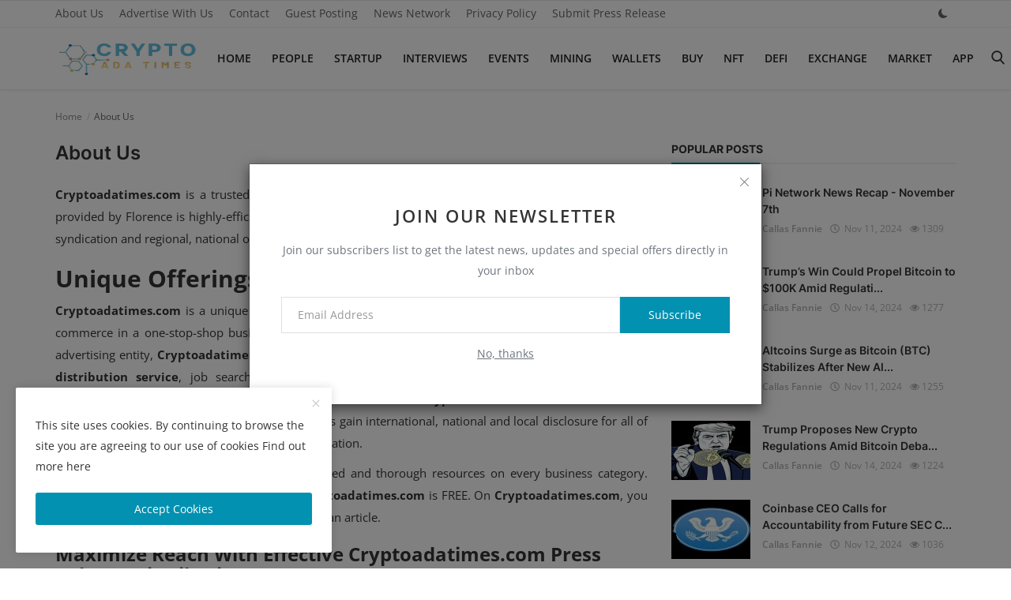

--- FILE ---
content_type: text/html; charset=UTF-8
request_url: https://www.cryptoadatimes.com/about-us
body_size: 8738
content:
<!DOCTYPE html>
<html lang="en">
<head>
<meta charset="utf-8">
<meta http-equiv="X-UA-Compatible" content="IE=edge">
<meta name="viewport" content="width=device-width, initial-scale=1">
<title>About Us - Crypto Ada Times</title>
<meta name="description" content="Cryptoadatimes.com is a dynamic online platform dedicated to providing a comprehensive marketplace for businesses, news, and valuable resources. Our platform serves as a hub where businesses can promote their products and services while connecting with a diverse audience."/>
<meta name="keywords" content="About Us"/>
<meta name="author" content="Crypto Ada Times"/>
<meta name="robots" content="all">
<meta name="revisit-after" content="1 Days"/>
<meta property="og:locale" content="en-US"/>
<meta property="og:site_name" content="Crypto Ada Times"/>
<meta property="og:image" content="https://www.cryptoadatimes.com/uploads/logo/logo_67bc363b246764-86387833.png"/>
<meta property="og:image:width" content="180"/>
<meta property="og:image:height" content="50"/>
<meta property="og:type" content=website/>
<meta property="og:title" content="About Us - Crypto Ada Times"/>
<meta property="og:description" content="Cryptoadatimes.com is a dynamic online platform dedicated to providing a comprehensive marketplace for businesses, news, and valuable resources. Our platform serves as a hub where businesses can promote their products and services while connecting with a diverse audience."/>
<meta property="og:url" content="https://www.cryptoadatimes.com"/>
<meta name="twitter:card" content="summary_large_image"/>
<meta name="twitter:site" content="Crypto Ada Times"/>
<meta name="twitter:title" content="About Us - Crypto Ada Times"/>
<meta name="twitter:description" content="Cryptoadatimes.com is a dynamic online platform dedicated to providing a comprehensive marketplace for businesses, news, and valuable resources. Our platform serves as a hub where businesses can promote their products and services while connecting with a diverse audience."/>
<meta name="twitter:image" content="https://www.cryptoadatimes.com/uploads/logo/logo_67bc363b246764-86387833.png"/>
<meta name="X-CSRF-TOKEN" content="f9ec8f09d5648231d13f4ead7e62c85c"><link rel="shortcut icon" type="image/png" href="https://www.cryptoadatimes.com/uploads/logo/favicon_66485283800a46-16598300.png"/>
<link rel="canonical" href="https://www.cryptoadatimes.com/about-us"/>
<link rel="alternate" href="https://www.cryptoadatimes.com/about-us" hreflang="en-US"/>
<style>@font-face {font-family: 'Open Sans'; font-style: normal; font-weight: 400; font-display: swap; src: local(''), url('https://www.cryptoadatimes.com/assets/fonts/open-sans/open-sans-400.woff2') format('woff2'), url('https://www.cryptoadatimes.com/assets/fonts/open-sans/open-sans-400.woff') format('woff')}  @font-face {font-family: 'Open Sans'; font-style: normal; font-weight: 600; font-display: swap; src: local(''), url('https://www.cryptoadatimes.com/assets/fonts/open-sans/open-sans-600.woff2') format('woff2'), url('https://www.cryptoadatimes.com/assets/fonts/open-sans/open-sans-600.woff') format('woff')}  @font-face {font-family: 'Open Sans'; font-style: normal; font-weight: 700; font-display: swap; src: local(''), url('https://www.cryptoadatimes.com/assets/fonts/open-sans/open-sans-700.woff2') format('woff2'), url('https://www.cryptoadatimes.com/assets/fonts/open-sans/open-sans-700.woff') format('woff')}
@font-face {font-family: 'Inter'; font-style: normal; font-weight: 400; font-display: swap; src: local(''), url('https://www.cryptoadatimes.com/assets/fonts/inter/inter-400.woff2') format('woff2'), url('https://www.cryptoadatimes.com/assets/fonts/inter/inter-400.woff') format('woff')}  @font-face {font-family: 'Inter'; font-style: normal; font-weight: 600; font-display: swap; src: local(''), url('https://www.cryptoadatimes.com/assets/fonts/inter/inter-600.woff2') format('woff2'), url('https://www.cryptoadatimes.com/assets/fonts/inter/inter-600.woff') format('woff')}  @font-face {font-family: 'Inter'; font-style: normal; font-weight: 700; font-display: swap; src: local(''), url('https://www.cryptoadatimes.com/assets/fonts/inter/inter-700.woff2') format('woff2'), url('https://www.cryptoadatimes.com/assets/fonts/inter/inter-700.woff') format('woff')}
:root {--inf-font-primary:  "Open Sans", Helvetica, sans-serif;--inf-font-secondary:  "Inter", sans-serif;;--inf-main-color: #0291b1;}</style>
<link rel="stylesheet" href="https://www.cryptoadatimes.com/assets/vendor/bootstrap/css/bootstrap.min.css">
<link href="https://www.cryptoadatimes.com/assets/css/style-4.4.min.css" rel="stylesheet"/>
<script>var rtl = false;</script>
<script>var InfConfig = {baseUrl: 'https://www.cryptoadatimes.com', csrfTokenName: 'csrf_token', sysLangId: '1', isRecaptchaEnabled: '1', textOk: "OK", textCancel: "Cancel"};</script></head>
<body>
<header id="header">
<nav class="navbar navbar-inverse">
<div class="container-fluid nav-top-container">
<div class="row">
<div class="container">
<div class="nav-top">
<ul class="left">
<li><a href="https://www.cryptoadatimes.com/about-us">About Us </a></li>
<li><a href="https://www.cryptoadatimes.com/advertise-with-us">Advertise With Us </a></li>
<li><a href="https://www.cryptoadatimes.com/contact">Contact </a></li>
<li><a href="https://www.cryptoadatimes.com/guest-posting">Guest Posting </a></li>
<li><a href="https://www.cryptoadatimes.com/news-network">News Network </a></li>
<li><a href="https://www.cryptoadatimes.com/privacy-policy">Privacy Policy </a></li>
<li><a href="https://www.cryptoadatimes.com/submit-press-release">Submit Press Release </a></li>
</ul>
<ul class="right">
<li class="li-dark-mode-sw">
<form action="https://www.cryptoadatimes.com/inf-switch-mode" method="post">
<input type="hidden" name="csrf_token" value="f9ec8f09d5648231d13f4ead7e62c85c"><button type="submit" name="theme_mode" value="dark" class="btn-switch-mode" aria-label="dark mode">
<svg xmlns="http://www.w3.org/2000/svg" width="16" height="16" fill="#666666" class="inf-svg-icon bi bi-moon-fill dark-mode-icon" viewBox="0 0 16 16">
<path d="M6 .278a.768.768 0 0 1 .08.858 7.208 7.208 0 0 0-.878 3.46c0 4.021 3.278 7.277 7.318 7.277.527 0 1.04-.055 1.533-.16a.787.787 0 0 1 .81.316.733.733 0 0 1-.031.893A8.349 8.349 0 0 1 8.344 16C3.734 16 0 12.286 0 7.71 0 4.266 2.114 1.312 5.124.06A.752.752 0 0 1 6 .278z"/>
</svg>
</button>
</form>
</li>
</ul>
</div>
</div>
</div></div>
<div class="container nav-container">
<div class="nav-desktop">
<div class="row">
<div class="collapse navbar-collapse">
<ul class="nav navbar-nav navbar-left">
<li class="li-navbar-brand">
<a class="navbar-brand" href="https://www.cryptoadatimes.com">
<img src="https://www.cryptoadatimes.com/uploads/logo/logo_67bc363b246764-86387833.png" alt="logo" width="180" height="50">
</a>
</li>
<li class=""><a href="https://www.cryptoadatimes.com">Home</a></li>
<li class=""><a href="https://www.cryptoadatimes.com/people">People</a></li>
<li class=""><a href="https://www.cryptoadatimes.com/startup">Startup</a></li>
<li class=""><a href="https://www.cryptoadatimes.com/interviews">Interviews</a></li>
<li class=""><a href="https://www.cryptoadatimes.com/events">Events</a></li>
<li class=""><a href="https://www.cryptoadatimes.com/mining">Mining</a></li>
<li class=""><a href="https://www.cryptoadatimes.com/wallets">Wallets</a></li>
<li class=""><a href="https://www.cryptoadatimes.com/buy">Buy</a></li>
<li class=""><a href="https://www.cryptoadatimes.com/nft">NFT</a></li>
<li class=""><a href="https://www.cryptoadatimes.com/defi">DeFi</a></li>
<li class=""><a href="https://www.cryptoadatimes.com/exchange">Exchange</a></li>
<li class=""><a href="https://www.cryptoadatimes.com/market">Market</a></li>
<li class=""><a href="https://www.cryptoadatimes.com/apps">App</a></li>
<li class="li-search"><button type="button" id="search_button" class="search-icon button-link" aria-label="search"><i class="icon-search"></i></button></li>
</ul>
</div>
</div>
</div></div>
<div class="mobile-nav-container">
<div class="nav-mobile-header">
<div class="container-fluid">
<div class="row">
<div class="mobile-header-container">
<div class="mobile-menu-button">
<button class="btn-open-mobile-nav" aria-label="open mobile nav"><i class="icon-menu"></i></button>
</div>
<div class="mobile-logo">
<a href="https://www.cryptoadatimes.com" aria-label="logo"><img src="https://www.cryptoadatimes.com/uploads/logo/logo_67bc363b2492b2-50364945.png" alt="logo" width="180" height="50"></a>
</div>
<div class="mobile-button-buttons">
<button id="mobile_search_button" class="search-icon" aria-label="open search"><i class="icon-search"></i></button>
</div>
</div>
</div>
</div>
</div>
<div id="navMobile" class="nav-mobile">
<div class="nav-mobile-logo">
<a href="https://www.cryptoadatimes.com" aria-label="logo"><img src="https://www.cryptoadatimes.com/uploads/logo/logo_67bc363b246764-86387833.png" alt="logo" width="180" height="50"></a>
</div>
<button class="btn-close-mobile-nav" aria-label="close mobile nav"><i class="icon-close"></i></button>
<div class="nav-mobile-inner">
<div class="row">
<div class="col-sm-12">
<ul class="navbar-nav">
<li class="nav-item"><a href="https://www.cryptoadatimes.com" class="nav-link">Home</a></li>
<li class="nav-item"><a href="https://www.cryptoadatimes.com/about-us" class="nav-link">About Us</a></li>
<li class="nav-item"><a href="https://www.cryptoadatimes.com/advertise-with-us" class="nav-link">Advertise With Us</a></li>
<li class="nav-item"><a href="https://www.cryptoadatimes.com/contact" class="nav-link">Contact</a></li>
<li class="nav-item"><a href="https://www.cryptoadatimes.com/guest-posting" class="nav-link">Guest Posting</a></li>
<li class="nav-item"><a href="https://www.cryptoadatimes.com/news-network" class="nav-link">News Network</a></li>
<li class="nav-item"><a href="https://www.cryptoadatimes.com/people" class="nav-link">People</a></li>
<li class="nav-item"><a href="https://www.cryptoadatimes.com/privacy-policy" class="nav-link">Privacy Policy</a></li>
<li class="nav-item"><a href="https://www.cryptoadatimes.com/submit-press-release" class="nav-link">Submit Press Release</a></li>
<li class="nav-item"><a href="https://www.cryptoadatimes.com/startup" class="nav-link">Startup</a></li>
<li class="nav-item"><a href="https://www.cryptoadatimes.com/interviews" class="nav-link">Interviews</a></li>
<li class="nav-item"><a href="https://www.cryptoadatimes.com/events" class="nav-link">Events</a></li>
<li class="nav-item"><a href="https://www.cryptoadatimes.com/mining" class="nav-link">Mining</a></li>
<li class="nav-item"><a href="https://www.cryptoadatimes.com/wallets" class="nav-link">Wallets</a></li>
<li class="nav-item"><a href="https://www.cryptoadatimes.com/buy" class="nav-link">Buy</a></li>
<li class="nav-item"><a href="https://www.cryptoadatimes.com/nft" class="nav-link">NFT</a></li>
<li class="nav-item"><a href="https://www.cryptoadatimes.com/defi" class="nav-link">DeFi</a></li>
<li class="nav-item"><a href="https://www.cryptoadatimes.com/exchange" class="nav-link">Exchange</a></li>
<li class="nav-item"><a href="https://www.cryptoadatimes.com/market" class="nav-link">Market</a></li>
<li class="nav-item"><a href="https://www.cryptoadatimes.com/apps" class="nav-link">App</a></li>
</ul>
</div>
</div>
<div class="row">
<div class="col-sm-12">
</div>
<div class="col-sm-12 mobile-mode-switcher">
<form action="https://www.cryptoadatimes.com/inf-switch-mode" method="post">
<input type="hidden" name="csrf_token" value="f9ec8f09d5648231d13f4ead7e62c85c"><button type="submit" name="theme_mode" value="dark" class="btn-switch-mode-mobile" aria-label="dark mode mobile">
<svg xmlns="http://www.w3.org/2000/svg" width="16" height="16" fill="currentColor" class="bi bi-moon-fill dark-mode-icon" viewBox="0 0 16 16">
<path d="M6 .278a.768.768 0 0 1 .08.858 7.208 7.208 0 0 0-.878 3.46c0 4.021 3.278 7.277 7.318 7.277.527 0 1.04-.055 1.533-.16a.787.787 0 0 1 .81.316.733.733 0 0 1-.031.893A8.349 8.349 0 0 1 8.344 16C3.734 16 0 12.286 0 7.71 0 4.266 2.114 1.312 5.124.06A.752.752 0 0 1 6 .278z"/>
</svg>
</button>
</form>
</div>
</div>
</div>
</div>

</div>
</nav>
<div class="modal-search">
<form action="https://www.cryptoadatimes.com/search" method="get">
<div class="container">
<input type="text" name="q" class="form-control" maxlength="300" pattern=".*\S+.*" placeholder="Search..." required>
<i class="icon-close s-close"></i>
</div>
</form>
</div>
</header>
<div id="overlay_bg" class="overlay-bg"></div>
<div id="modal_newsletter" class="modal fade modal-center modal-newsletter" role="dialog" aria-label="modal newsletter">
<div class="modal-dialog modal-lg">
<div class="modal-content">
<div class="modal-body">
<button type="button" class="close" data-dismiss="modal" aria-label="close"><i class="icon-close" aria-hidden="true"></i></button>
<h4 class="modal-title">Join Our Newsletter</h4>
<p class="modal-desc">Join our subscribers list to get the latest news, updates and special offers directly in your inbox</p>
<form id="form_newsletter_modal" class="form-newsletter" data-form-type="modal">
<div class="form-group">
<div class="modal-newsletter-inputs">
<input type="email" name="email" class="form-control form-input newsletter-input" placeholder="Email Address">
<button type="submit" id="btn_modal_newsletter" class="btn btn-custom" aria-label="subscribe">Subscribe</button>
</div>
</div>
<input type="text" name="url">
<div id="modal_newsletter_response" class="text-center modal-newsletter-response">
<div class="form-group text-center m-b-0 text-close">
<button type="button" class="text-close" data-dismiss="modal" aria-label="no thanks">No, thanks</button>
</div>
</div>
</form>
</div>
</div>
</div>
</div><section id="main">
    <div class="container">
        <div class="row">
                            <div class="page-breadcrumb">
                    <ol class="breadcrumb">
                        <li class="breadcrumb-item"><a href="https://www.cryptoadatimes.com">Home</a></li>
                        <li class="breadcrumb-item active">About Us</li>
                    </ol>
                </div>
                        <div class="page-content">
                                    <div class="col-sm-12 col-md-8">
                        <div class="content page-about page-res">
                                                            <h1 class="page-title">About Us</h1>
                                                        <div class="text-style">
                                <p class="MsoNormal" style="text-align: justify;"><b>Cryptoadatimes.com</b> is a trusted name in <b>Public Relations services</b>, Press Release Distribution policy provided by Florence is highly-efficient and targets via our complete global Media Contact Database, online syndication and regional, national or international distribution.<o:p></o:p></p>
<h2><b>Unique Offerings With Cryptoadatimes.com<o:p></o:p></b></h2>
<p class="MsoNormal" style="text-align: justify;"><b>Cryptoadatimes.com</b> is a unique website where companies can promote literally everything about their commerce in a one-stop-shop business marketplace.<span style="mso-spacerun: yes;">  </span>A perfect the amalgamation of public relations and advertising entity, <b>Cryptoadatimes.com</b> is a directory of businesses, goods, and services, a <b>press release distribution service</b>, job search website, and online publication of articles, reviews and celebrity interviews.<span style="mso-spacerun: yes;">  </span>With a full company profile, each business listed on <b>Cryptoadatimes.com</b> has an influential means by which to produce quality leads as well as gain international, national and local disclosure for all of their products, services, and other business information.<o:p></o:p></p>
<p class="MsoNormal" style="text-align: justify;">No other body in the world provides such focused and thorough resources on every business category. Additionally, all of the other information on <b>Cryptoadatimes.com</b> is FREE. On <b>Cryptoadatimes.com</b>, you can catch any type of Finace,Crypto press release, an article.<o:p></o:p></p>
<h3><b>Maximize Reach With Effective Cryptoadatimes.com Press Release Distribution<o:p></o:p></b></h3>
<p class="MsoNormal" style="text-align: justify;">Widespread distribution of your press release is paramount to us when you send a press release through our service like <b>Cryptoadatimes.com</b>. We provide you the guarantee that your information will reach the maximum number of people possible.<span style="mso-spacerun: yes;">  </span>For any <b>Press Release Distribution Company</b>, or an Online Press Release Distribution Company having key distribution partners to help disseminate your news is the main key. Depending on the type of <b>Press Release Submission</b>, there are many <b>Press Release Distribution Packages</b> available with us, which will also depend on where your press release will be distributed. You can opt for the most suitable package according to your need. <o:p></o:p></p>                            </div>
                        </div>
                    </div>
                    <div class="col-sm-12 col-md-4">
                        <div class="sidebar">
        <div class="col-sm-12 col-xs-12 sidebar-widget widget-popular-posts">
        <div class="row">
            <div class="widget-title widget-popular-posts-title">
    <h4 class="title">Popular Posts</h4>
</div>
<div class="col-sm-12 widget-body">
    <div class="row">
        <ul class="widget-list w-popular-list">
                                <li>
                        <div class="left">
                            <a href="https://www.cryptoadatimes.com/pi-network-news-recap-november-7th">
                                		<img src="https://www.cryptoadatimes.com/assets/img/bg_small.png" data-src="https://www.cryptoadatimes.com/uploads/images/202411/image_100x75_6731df2100f4a.jpg" class="lazyload img-responsive" alt="Pi Network News Recap - November 7th" onerror="javascript:this.src='https://www.cryptoadatimes.com/assets/img/bg_small.png'" width="100" height="75">
	                            </a>
                        </div>
                        <div class="right">
                            <h3 class="title">
                                <a href="https://www.cryptoadatimes.com/pi-network-news-recap-november-7th">Pi Network News Recap - November 7th</a>
                            </h3>
                            <div class="post-meta">
    <p class="post-meta-inner">
        <a href="https://www.cryptoadatimes.com/profile/callas-fannie">Callas Fannie</a>
        <span><i class="icon-clock"></i>&nbsp;&nbsp;Nov 11, 2024</span>
                            <span><i class="icon-eye"></i>&nbsp;1309</span>
            </p>
</div>                        </div>
                    </li>
                                    <li>
                        <div class="left">
                            <a href="https://www.cryptoadatimes.com/trumps-win-could-propel-bitcoin-to-100k-amid-regulations">
                                		<img src="https://www.cryptoadatimes.com/assets/img/bg_small.png" data-src="https://www.cryptoadatimes.com/uploads/images/202411/image_100x75_6735c5431f9d2.jpg" class="lazyload img-responsive" alt="Trump’s Win Could Propel Bitcoin to $100K Amid Regulations" onerror="javascript:this.src='https://www.cryptoadatimes.com/assets/img/bg_small.png'" width="100" height="75">
	                            </a>
                        </div>
                        <div class="right">
                            <h3 class="title">
                                <a href="https://www.cryptoadatimes.com/trumps-win-could-propel-bitcoin-to-100k-amid-regulations">Trump’s Win Could Propel Bitcoin to $100K Amid Regulati...</a>
                            </h3>
                            <div class="post-meta">
    <p class="post-meta-inner">
        <a href="https://www.cryptoadatimes.com/profile/callas-fannie">Callas Fannie</a>
        <span><i class="icon-clock"></i>&nbsp;&nbsp;Nov 14, 2024</span>
                            <span><i class="icon-eye"></i>&nbsp;1277</span>
            </p>
</div>                        </div>
                    </li>
                                    <li>
                        <div class="left">
                            <a href="https://www.cryptoadatimes.com/altcoins-surge-as-bitcoin-btc-stabilizes-after-new-all-time-high">
                                		<img src="https://www.cryptoadatimes.com/assets/img/bg_small.png" data-src="https://www.cryptoadatimes.com/uploads/images/202411/image_100x75_6731e14912090.jpg" class="lazyload img-responsive" alt="Altcoins Surge as Bitcoin (BTC) Stabilizes After New All-Time High" onerror="javascript:this.src='https://www.cryptoadatimes.com/assets/img/bg_small.png'" width="100" height="75">
	                            </a>
                        </div>
                        <div class="right">
                            <h3 class="title">
                                <a href="https://www.cryptoadatimes.com/altcoins-surge-as-bitcoin-btc-stabilizes-after-new-all-time-high">Altcoins Surge as Bitcoin (BTC) Stabilizes After New Al...</a>
                            </h3>
                            <div class="post-meta">
    <p class="post-meta-inner">
        <a href="https://www.cryptoadatimes.com/profile/callas-fannie">Callas Fannie</a>
        <span><i class="icon-clock"></i>&nbsp;&nbsp;Nov 11, 2024</span>
                            <span><i class="icon-eye"></i>&nbsp;1255</span>
            </p>
</div>                        </div>
                    </li>
                                    <li>
                        <div class="left">
                            <a href="https://www.cryptoadatimes.com/trump-proposes-new-crypto-regulations-amid-bitcoin-debate">
                                		<img src="https://www.cryptoadatimes.com/assets/img/bg_small.png" data-src="https://www.cryptoadatimes.com/uploads/images/202411/image_100x75_67359d6f246e1.jpg" class="lazyload img-responsive" alt="Trump Proposes New Crypto Regulations Amid Bitcoin Debate" onerror="javascript:this.src='https://www.cryptoadatimes.com/assets/img/bg_small.png'" width="100" height="75">
	                            </a>
                        </div>
                        <div class="right">
                            <h3 class="title">
                                <a href="https://www.cryptoadatimes.com/trump-proposes-new-crypto-regulations-amid-bitcoin-debate">Trump Proposes New Crypto Regulations Amid Bitcoin Deba...</a>
                            </h3>
                            <div class="post-meta">
    <p class="post-meta-inner">
        <a href="https://www.cryptoadatimes.com/profile/callas-fannie">Callas Fannie</a>
        <span><i class="icon-clock"></i>&nbsp;&nbsp;Nov 14, 2024</span>
                            <span><i class="icon-eye"></i>&nbsp;1224</span>
            </p>
</div>                        </div>
                    </li>
                                    <li>
                        <div class="left">
                            <a href="https://www.cryptoadatimes.com/coinbase-ceo-calls-for-accountability-from-future-sec-chair-regarding-frivolous-crypto-cases">
                                		<img src="https://www.cryptoadatimes.com/assets/img/bg_small.png" data-src="https://www.cryptoadatimes.com/uploads/images/202411/image_100x75_6733283bd279a.jpg" class="lazyload img-responsive" alt="Coinbase CEO Calls for Accountability from Future SEC Chair Regarding &#039;Frivolous&#039; Crypto Cases" onerror="javascript:this.src='https://www.cryptoadatimes.com/assets/img/bg_small.png'" width="100" height="75">
	                            </a>
                        </div>
                        <div class="right">
                            <h3 class="title">
                                <a href="https://www.cryptoadatimes.com/coinbase-ceo-calls-for-accountability-from-future-sec-chair-regarding-frivolous-crypto-cases">Coinbase CEO Calls for Accountability from Future SEC C...</a>
                            </h3>
                            <div class="post-meta">
    <p class="post-meta-inner">
        <a href="https://www.cryptoadatimes.com/profile/callas-fannie">Callas Fannie</a>
        <span><i class="icon-clock"></i>&nbsp;&nbsp;Nov 12, 2024</span>
                            <span><i class="icon-eye"></i>&nbsp;1036</span>
            </p>
</div>                        </div>
                    </li>
                        </ul>
    </div>
</div>
        </div>
    </div>
    <div class="col-sm-12 col-xs-12 sidebar-widget">
        <div class="row">
            <div class="widget-title widget-popular-posts-title">
	<h4 class="title">Our Picks</h4>
</div>
<div class="col-sm-12 widget-body">
	<div class="row">
		<ul class="widget-list w-our-picks-list">
					</ul>
	</div>
</div>
        </div>
    </div>
            <div class="col-sm-12 col-xs-12 sidebar-widget">
            <div class="row">
                <div class="widget-title">
    <h4 class="title">Categories</h4>
</div>
<div class="col-sm-12 widget-body">
    <div class="row">
        <ul class="widget-list w-category-list">
                                <li><a href="https://www.cryptoadatimes.com/people">People</a><span>(3)</span></li>
                                                                        <li><a href="https://www.cryptoadatimes.com/startup">Startup</a><span>(3)</span></li>
                                                                        <li><a href="https://www.cryptoadatimes.com/interviews">Interviews</a><span>(3)</span></li>
                                                                        <li><a href="https://www.cryptoadatimes.com/events">Events</a><span>(3)</span></li>
                                                                        <li><a href="https://www.cryptoadatimes.com/mining">Mining</a><span>(30)</span></li>
                                                                        <li><a href="https://www.cryptoadatimes.com/wallets">Wallets</a><span>(11)</span></li>
                                                                        <li><a href="https://www.cryptoadatimes.com/buy">Buy</a><span>(0)</span></li>
                                                                        <li><a href="https://www.cryptoadatimes.com/nft">NFT</a><span>(3)</span></li>
                                                                        <li><a href="https://www.cryptoadatimes.com/defi">DeFi</a><span>(26)</span></li>
                                                                        <li><a href="https://www.cryptoadatimes.com/exchange">Exchange</a><span>(52)</span></li>
                                                                        <li><a href="https://www.cryptoadatimes.com/market">Market</a><span>(44)</span></li>
                                                                        <li><a href="https://www.cryptoadatimes.com/crypto">Crypto</a><span>(11)</span></li>
                                                                        <li><a href="https://www.cryptoadatimes.com/apps">App</a><span>(19)</span></li>
                                                            </ul>
    </div>
</div>
            </div>
        </div>
            <div class="col-sm-12 col-xs-12 sidebar-widget">
        <div class="row">
            <div class="widget-title">
    <h4 class="title">Random Posts</h4>
</div>
<div class="col-sm-12 widget-body">
    <div class="row">
                    <div class="slider-container">
                <div class="random-slider-fixer">
                    <img src="[data-uri]" alt="img" width="1" height="1" style="width: 100% !important; height: auto !important;">
                </div>
                <div class="random-slider-container">
                    <div id="random-slider" class="random-slider">
                                                    <div class="home-slider-boxed-item">
                                <a href="https://www.cryptoadatimes.com/Explore our Coinbase Wallet review, a secure and user-friendly solution for cryptocurrency storage. Learn more about Coinbase Wallet.">
                                    		<img src="https://www.cryptoadatimes.com/assets/img/bg_slider.png" class="img-responsive" alt="fixer" width="650" height="433">
		<img src="https://www.cryptoadatimes.com/assets/img/bg_slider.png" data-lazy="https://www.cryptoadatimes.com/wp-content/uploads/2023/10/download-25.jpg" class="img-responsive img-slider img-external" alt="Coinbase Wallet Review - Secure &amp;amp; User-Friendly" width="650" height="433">
	                                </a>
                                <div class="item-info redirect-onclik" data-url="https://www.cryptoadatimes.com/Explore our Coinbase Wallet review, a secure and user-friendly solution for cryptocurrency storage. Learn more about Coinbase Wallet.">
                                    <a href="https://www.cryptoadatimes.com/exchange">
										<span class="label label-danger label-slider-category">
											Exchange										</span>
                                    </a>
                                    <h3 class="title">
                                        <a href="https://www.cryptoadatimes.com/Explore our Coinbase Wallet review, a secure and user-friendly solution for cryptocurrency storage. Learn more about Coinbase Wallet.">Coinbase Wallet Review - Secure &amp;amp; User-Friendly</a>
                                    </h3>
                                </div>
                            </div>
                                                    <div class="home-slider-boxed-item">
                                <a href="https://www.cryptoadatimes.com/Explore secure BC Vault storage solutions and keep your digital assets safe. Discover top options for peace of mind.">
                                    		<img src="https://www.cryptoadatimes.com/assets/img/bg_slider.png" class="img-responsive" alt="fixer" width="650" height="433">
		<img src="https://www.cryptoadatimes.com/assets/img/bg_slider.png" data-lazy="https://www.cryptoadatimes.com/wp-content/uploads/2023/10/download-1.jpg" class="img-responsive img-slider img-external" alt="Secure BC Vault Storage | Top Solutions" width="650" height="433">
	                                </a>
                                <div class="item-info redirect-onclik" data-url="https://www.cryptoadatimes.com/Explore secure BC Vault storage solutions and keep your digital assets safe. Discover top options for peace of mind.">
                                    <a href="https://www.cryptoadatimes.com/exchange">
										<span class="label label-danger label-slider-category">
											Exchange										</span>
                                    </a>
                                    <h3 class="title">
                                        <a href="https://www.cryptoadatimes.com/Explore secure BC Vault storage solutions and keep your digital assets safe. Discover top options for peace of mind.">Secure BC Vault Storage | Top Solutions</a>
                                    </h3>
                                </div>
                            </div>
                                                    <div class="home-slider-boxed-item">
                                <a href="https://www.cryptoadatimes.com/The world of cryptocoin bitcoin miningis evolving rapidly, and one country that has been at the forefront of this revolution is Indonesia.">
                                    		<img src="https://www.cryptoadatimes.com/assets/img/bg_slider.png" class="img-responsive" alt="fixer" width="650" height="433">
		<img src="https://www.cryptoadatimes.com/assets/img/bg_slider.png" data-lazy="https://www.cryptoadatimes.com/wp-content/uploads/2023/10/montana-mining.jpg" class="img-responsive img-slider img-external" alt="GOVERNOR RIDWAN KAMIL AND SAMSON MOW DESCRIBE THE FUTURE OF BITCOIN IN INDONESIA AT BITCOIN 2023" width="650" height="433">
	                                </a>
                                <div class="item-info redirect-onclik" data-url="https://www.cryptoadatimes.com/The world of cryptocoin bitcoin miningis evolving rapidly, and one country that has been at the forefront of this revolution is Indonesia.">
                                    <a href="https://www.cryptoadatimes.com/defi">
										<span class="label label-danger label-slider-category">
											DeFi										</span>
                                    </a>
                                    <h3 class="title">
                                        <a href="https://www.cryptoadatimes.com/The world of cryptocoin bitcoin miningis evolving rapidly, and one country that has been at the forefront of this revolution is Indonesia.">GOVERNOR RIDWAN KAMIL AND SAMSON MOW DESCRIBE THE FUTURE OF BITCOIN IN...</a>
                                    </h3>
                                </div>
                            </div>
                                                    <div class="home-slider-boxed-item">
                                <a href="https://www.cryptoadatimes.com/Learn how to use a secure Mycelium wallet for cryptocurrency. Best practices for securing your assets with Mycelium">
                                    		<img src="https://www.cryptoadatimes.com/assets/img/bg_slider.png" class="img-responsive" alt="fixer" width="650" height="433">
		<img src="https://www.cryptoadatimes.com/assets/img/bg_slider.png" data-lazy="https://www.cryptoadatimes.com/wp-content/uploads/2023/10/download-3-2.jpg" class="img-responsive img-slider img-external" alt="Secure Mycelium Wallet - Best Practices" width="650" height="433">
	                                </a>
                                <div class="item-info redirect-onclik" data-url="https://www.cryptoadatimes.com/Learn how to use a secure Mycelium wallet for cryptocurrency. Best practices for securing your assets with Mycelium">
                                    <a href="https://www.cryptoadatimes.com/exchange">
										<span class="label label-danger label-slider-category">
											Exchange										</span>
                                    </a>
                                    <h3 class="title">
                                        <a href="https://www.cryptoadatimes.com/Learn how to use a secure Mycelium wallet for cryptocurrency. Best practices for securing your assets with Mycelium">Secure Mycelium Wallet - Best Practices</a>
                                    </h3>
                                </div>
                            </div>
                                                    <div class="home-slider-boxed-item">
                                <a href="https://www.cryptoadatimes.com/Cryptocurrency bitcoin mining has evolved significantly over the years, from the early days of CPU mining to GPU mining and now.">
                                    		<img src="https://www.cryptoadatimes.com/assets/img/bg_slider.png" class="img-responsive" alt="fixer" width="650" height="433">
		<img src="https://www.cryptoadatimes.com/assets/img/bg_slider.png" data-lazy="https://www.cryptoadatimes.com/wp-content/uploads/2023/10/Bitcoin-Halving-2.png" class="img-responsive img-slider img-external" alt="BLOCKWARE SOLUTIONS LAUNCHES ASIC MARKETPLACE TO SIMPLIFY BITCOIN MINING ACCESS" width="650" height="433">
	                                </a>
                                <div class="item-info redirect-onclik" data-url="https://www.cryptoadatimes.com/Cryptocurrency bitcoin mining has evolved significantly over the years, from the early days of CPU mining to GPU mining and now.">
                                    <a href="https://www.cryptoadatimes.com/defi">
										<span class="label label-danger label-slider-category">
											DeFi										</span>
                                    </a>
                                    <h3 class="title">
                                        <a href="https://www.cryptoadatimes.com/Cryptocurrency bitcoin mining has evolved significantly over the years, from the early days of CPU mining to GPU mining and now.">BLOCKWARE SOLUTIONS LAUNCHES ASIC MARKETPLACE TO SIMPLIFY BITCOIN MINI...</a>
                                    </h3>
                                </div>
                            </div>
                                            </div>
                    <div id="random-slider-nav" class="slider-nav random-slider-nav">
                        <button class="prev" aria-label="prev"><i class="icon-arrow-left"></i></button>
                        <button class="next" aria-label="next"><i class="icon-arrow-right"></i></button>
                    </div>
                </div>
            </div>
            </div>
</div>
        </div>
    </div>
    <div class="col-sm-12 col-xs-12 sidebar-widget">
        <div class="row">
            <div class="widget-title">
    <h4 class="title">Tags</h4>
</div>
<div class="col-sm-12 widget-body">
    <div class="row">
        <ul class="widget-list w-tag-list">
                                <li><a href="https://www.cryptoadatimes.com/tag/cryptocurrency-trends">cryptocurrency trends</a></li>
                                    <li><a href="https://www.cryptoadatimes.com/tag/ripple">Ripple</a></li>
                                    <li><a href="https://www.cryptoadatimes.com/tag/coinbase">Coinbase</a></li>
                                    <li><a href="https://www.cryptoadatimes.com/tag/sec-leadership-changes">SEC leadership changes</a></li>
                                    <li><a href="https://www.cryptoadatimes.com/tag/kyc-deadline">KYC deadline</a></li>
                                    <li><a href="https://www.cryptoadatimes.com/tag/price-surge">price surge</a></li>
                                    <li><a href="https://www.cryptoadatimes.com/tag/blockchain-startup">blockchain startup</a></li>
                                    <li><a href="https://www.cryptoadatimes.com/tag/nft-sales">NFT sales</a></li>
                                    <li><a href="https://www.cryptoadatimes.com/tag/ethereum-surge">Ethereum surge</a></li>
                                    <li><a href="https://www.cryptoadatimes.com/tag/terrorism-charges">terrorism charges</a></li>
                                    <li><a href="https://www.cryptoadatimes.com/tag/pi-network">Pi Network</a></li>
                                    <li><a href="https://www.cryptoadatimes.com/tag/snoop-dogg">Snoop Dogg</a></li>
                                    <li><a href="https://www.cryptoadatimes.com/tag/robert-kiyosaki">Robert Kiyosaki</a></li>
                                    <li><a href="https://www.cryptoadatimes.com/tag/cryptocurrency-fundraising">cryptocurrency fundraising</a></li>
                                    <li><a href="https://www.cryptoadatimes.com/tag/ai-crypto-startup">AI-crypto startup</a></li>
                        </ul>
    </div>
</div>        </div>
    </div>
    <div class="col-sm-12 col-xs-12 sidebar-widget">
        <div class="row">
                    </div>
    </div>
</div>
                    </div>
                            </div>
        </div>
    </div>
</section>
<script type="application/ld+json">
    [{
        "@context": "http://schema.org",
        "@type": "WebSite",
        "url": "https://www.cryptoadatimes.com",
        "name": "Crypto Ada Times",
        "description": "Stay updated with Cryptoadatimes.com: latest news, events, stories and beyond. Your reliable news source!",
        "logo": {"@type": "ImageObject","width": 180,"height": 50,"url": "https://www.cryptoadatimes.com/uploads/logo/logo_67bc363b246764-86387833.png"},        "sameAs": []
    }]
    </script>
<footer id="footer">
    <div class="container">
        <div class="row footer-widgets">
            <div class="col-sm-4 col-xs-12">
                <div class="footer-widget f-widget-about">
                    <div class="col-sm-12">
                        <div class="row">
                            <h4 class="title">About</h4>
                            <div class="title-line"></div>
                            <p>At Cryptoadatimes.com, businesses access press release distribution, job listings, and a vibrant online publication with articles, reviews, and celebrity interviews. Each listed business gets a comprehensive profile, boosting leads and exposure across international, national, and local platforms.</p>
                        </div>
                    </div>
                </div>
            </div>
            <div class="col-sm-4 col-xs-12">
                <div class="footer-widget f-widget-random">
    <div class="col-sm-12">
        <div class="row">
            <h4 class="title">Latest Posts</h4>
            <div class="title-line"></div>
            <ul class="f-random-list">
                                        <li>
                            <div class="left">
                                <a href="https://www.cryptoadatimes.com/flipido-trading-center-launches-eco-friendly-nft-platform-to-promote-sustainable-digital-asset-innovation">
                                    		<img src="https://www.cryptoadatimes.com/assets/img/bg_small.png" data-src="https://www.cryptoadatimes.com/uploads/images/202504/image_100x75_6812157d2ba81.jpg" class="lazyload img-responsive" alt="Flipido Trading Center Launches Eco-Friendly NFT Platform to Promote Sustainable Digital Asset Innovation" onerror="javascript:this.src='https://www.cryptoadatimes.com/assets/img/bg_small.png'" width="100" height="75">
	                                </a>
                            </div>
                            <div class="right">
                                <h5 class="title">
                                    <a href="https://www.cryptoadatimes.com/flipido-trading-center-launches-eco-friendly-nft-platform-to-promote-sustainable-digital-asset-innovation">Flipido Trading Center Launches Eco-Friendly NFT Platfo...</a>
                                </h5>
                            </div>
                        </li>
                                            <li>
                            <div class="left">
                                <a href="https://www.cryptoadatimes.com/bitcoin-surges-past-65000-amid-market-sell-off-events">
                                    		<img src="https://www.cryptoadatimes.com/assets/img/bg_small.png" data-src="https://www.cryptoadatimes.com/uploads/images/202411/image_100x75_6735cb005b0bb.jpg" class="lazyload img-responsive" alt="Bitcoin Surges Past $65,000 Amid Market Sell-Off Events" onerror="javascript:this.src='https://www.cryptoadatimes.com/assets/img/bg_small.png'" width="100" height="75">
	                                </a>
                            </div>
                            <div class="right">
                                <h5 class="title">
                                    <a href="https://www.cryptoadatimes.com/bitcoin-surges-past-65000-amid-market-sell-off-events">Bitcoin Surges Past $65,000 Amid Market Sell-Off Events</a>
                                </h5>
                            </div>
                        </li>
                                            <li>
                            <div class="left">
                                <a href="https://www.cryptoadatimes.com/bitcoin-predicted-to-reach-100000-before-2025">
                                    		<img src="https://www.cryptoadatimes.com/assets/img/bg_small.png" data-src="https://www.cryptoadatimes.com/uploads/images/202411/image_100x75_6735cacb7a59f.jpg" class="lazyload img-responsive" alt="Bitcoin Predicted to Reach $100,000 Before 2025" onerror="javascript:this.src='https://www.cryptoadatimes.com/assets/img/bg_small.png'" width="100" height="75">
	                                </a>
                            </div>
                            <div class="right">
                                <h5 class="title">
                                    <a href="https://www.cryptoadatimes.com/bitcoin-predicted-to-reach-100000-before-2025">Bitcoin Predicted to Reach $100,000 Before 2025</a>
                                </h5>
                            </div>
                        </li>
                                </ul>
        </div>
    </div>
</div>
            </div>
            <div class="col-sm-4 col-xs-12">
                <div class="col-sm-12">
                    <div class="row">
                        <div class="footer-widget f-widget-follow">
                            <div class="col-sm-12">
                                <div class="row">
                                    <h4 class="title">Social Media</h4>
                                    <div class="title-line"></div>
                                    <ul>
                                                                                    <li><a class="rss" href="https://www.cryptoadatimes.com/rss-feeds" aria-label="rss"><i class="icon-rss"></i></a></li>
                                                                            </ul>
                                </div>
                            </div>
                        </div>
                    </div>
                </div>
                                    <div class="col-sm-12">
                        <div class="row">
                            <div class="widget-newsletter">
                                <p>Subscribe here to get interesting stuff and updates!</p>
                                <form id="form_newsletter_footer" class="form-newsletter">
                                    <div class="newsletter">
                                        <input type="email" name="email" class="newsletter-input" maxlength="199" placeholder="Email">
                                        <button type="submit" name="submit" value="form" class="newsletter-button" aria-label="subscribe">Subscribe</button>
                                    </div>
                                    <input type="text" name="url">
                                    <div id="form_newsletter_response"></div>
                                </form>
                            </div>
                        </div>
                    </div>
                            </div>
        </div>
        <div class="footer-bottom">
            <div class="row">
                <div class="col-md-12">
                    <div class="footer-bottom-left">
                        <p>Copyright 2024 Cryptoadatimes.com - All Rights Reserved.</p>
                    </div>
                    <div class="footer-bottom-right">
                        <ul class="nav-footer">
                                                                    <li><a href="https://www.cryptoadatimes.com/terms-conditions">Terms &amp; Conditions </a></li>
                                                            </ul>
                    </div>
                </div>
            </div>
        </div>
    </div>
</footer>
    <div class="cookies-warning">
        <button type="button" aria-label="close" class="close" onclick="closeCookiesWarning();">
            <svg xmlns="http://www.w3.org/2000/svg" width="20" height="20" fill="currentColor" class="bi bi-x" viewBox="0 0 16 16">
                <path d="M4.646 4.646a.5.5 0 0 1 .708 0L8 7.293l2.646-2.647a.5.5 0 0 1 .708.708L8.707 8l2.647 2.646a.5.5 0 0 1-.708.708L8 8.707l-2.646 2.647a.5.5 0 0 1-.708-.708L7.293 8 4.646 5.354a.5.5 0 0 1 0-.708z"/>
            </svg>
        </button>
        <div class="text">
            <p>This site uses cookies. By continuing to browse the site you are agreeing to our use of cookies <a href="#">Find out more here</a></p>        </div>
        <button type="button" class="btn btn-md btn-custom" onclick="closeCookiesWarning();">Accept Cookies</button>
    </div>
<a href="#" class="scrollup"><i class="icon-arrow-up"></i></a>
<script src="https://www.cryptoadatimes.com/assets/js/jquery-1.12.4.min.js"></script>
<script src="https://www.cryptoadatimes.com/assets/vendor/slick/slick.min.js"></script>
<script src="https://www.cryptoadatimes.com/assets/vendor/bootstrap/js/bootstrap.min.js"></script>
<script src="https://www.cryptoadatimes.com/assets/js/plugins-4.4.js"></script>
<script src="https://www.cryptoadatimes.com/assets/js/script-4.4.min.js"></script>
<script>$('<input>').attr({type: 'hidden', name: 'lang', value: InfConfig.sysLangId}).appendTo('form');</script>
    <script>$(window).on('load', function () {
            $('#modal_newsletter').modal('show');
        });</script>
<!-- Google tag (gtag.js) -->
<script async src="https://www.googletagmanager.com/gtag/js?id=G-VVGL7VZ64Z"></script>
<script>
  window.dataLayer = window.dataLayer || [];
  function gtag(){dataLayer.push(arguments);}
  gtag('js', new Date());

  gtag('config', 'G-VVGL7VZ64Z');
</script></body>
</html>
